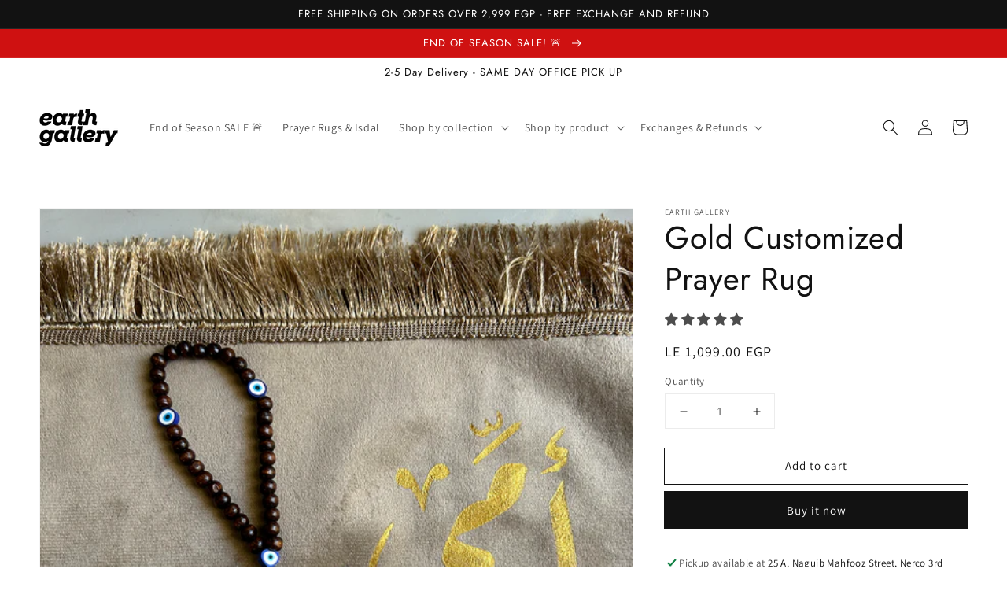

--- FILE ---
content_type: text/javascript
request_url: https://cdn.shopify.com/extensions/019b8db2-026d-7edb-8680-9bfb465f1e30/bis-115/assets/bis-alert-engine.js
body_size: 11664
content:
(async function () {
    const bis_app_widget_load = {
        querySelectorEngine: function (query) {
            return document.querySelector(query);
        },
        querySelectorAllEngine: function (query) {
            return document.querySelectorAll(query);
        },
        init: async function () {
            ___this = this, app_customre_id = (__st && __st?.cid || ''), app_store_id = '', shopMeta = {};
            bis_custom_icon = typeof customBisIcon != 'undefined' && customBisIcon != '' ? customBisIcon : '<svg viewBox="0 0 20 20" xmlns="http://www.w3.org/2000/svg"><path d="M10 0a1 1 0 011 1v2.032l-.001.021-.002.03A6.002 6.002 0 0116 9c0 3.093.625 4.312 1.599 6.21l.034.068c.17.33-.07.722-.442.722H2.809a.496.496 0 01-.442-.722l.034-.068C3.375 13.312 4 12.093 4 9a6.002 6.002 0 015.003-5.918l-.002-.04A.835.835 0 019 3V1a1 1 0 011-1zM12 18a2 2 0 01-4 0h4z" fill="currentColor" /></svg>';
            shopifyShopId = typeof ShopifyAnalytics != 'undefined' && ShopifyAnalytics && ShopifyAnalytics?.lib?.config?.Trekkie?.defaultAttributes?.shopId || JSON.parse(___this.querySelectorEngine('#shopify-features')?.outerText)?.shopId || JSON.parse(document.querySelector('#bisae_shop_id')?.outerText);
            shopify_store_id = '';
            optOptionShow = false;
            shopify_local_lang = 'en';
            hide_on_specific_ids = [];
            show_on_specific_ids = [];
            const initRes = await ___this.__initalize();
            app_base_url = 'https://bis.scriptengine.net/api/';
            if (typeof initRes === 'string' && document.querySelectorAll('.bis-collection-button').length <= 0 && showOnQuickView == 'false') {
                return;
            } else {
                ___this.__importStyles();
            }
            ({ MAX_SEARCH_TIMES, times } = initRes);
            const btnAndPopupData = ___this.__initBtnAndPopupData();
            ({
                lunch_point_type,
                lunch_button_json,
                collection_button_json,
                general_settings_json,
                popup_json,
                buttonStyleUrl,
                popupStyleUrl,
                integrationUrl,
                floatBtnPosition,
                buttonData,
                generalData,
                formAction,
                iti,
                popupData,
                inlineBtnHeight,
                btnRadius,
                btnFontSize,
                btnFontWeight,
                insertEl,
                insertType,
                selectedType,
                selBtnStatus,
                btnStyleSwitch,
                popupStyleSwitch,
            } = btnAndPopupData);

            const elements = ___this.__initElement();
            ({
                inlineBtnElement,
                floatBtnElement,
                emailFrameElement,
                inlineEmailDiv,
                floatEmailDiv,
                invalidTip,
                variantSelector,
                closeBox,
                submitBtn,
                emailInput,
                nameInput,
                smsInput,
                mailingCheckbox,
                soldOutBtn,
                exactForm, trueForms
            } = elements);

            if ((Shopify.designMode == true && __st.p == 'product') || (typeof ShopifyAnalytics != 'undefined' && (ShopifyAnalytics?.meta?.page?.pageType || '') == 'product')) {
                const productInfo = ___this.__initProductInfo();
                ({
                    currentVariant,
                    available,
                    selectVariantId,
                    productTitle,
                    currentVariantOption,
                    addOptionsStatus,
                    initUrl,
                    listenVariantFlag,
                    variantData,
                    unVariantOptions,
                    hasAvailableV
                } = productInfo);
                debug && console.log('Init data finished')
                await ___this.__searchParentEl().then(async (res) => {
                    debug && console.log('SearchParentEl finished')
                    const { code } = res;
                    if (code === 501) {
                        console.log('Search Node Failed');
                        ___this.__handleSearchNodeFailed().then(async (searchRes) => {
                            if (searchRes.code === 200) {
                                ___this.__handleBasicData();
                                ___this.__getAllStyle();
                            }
                        });
                        return;
                    }
                    if (code === 200) {
                        debug && console.log('SearchParentEl success')
                        await ___this.__handleBasicData();
                        await ___this.__getAllStyle();
                    }
                });
            }
            if ((document.querySelectorAll('.bis-collection-button').length && __st.p != 'product') || (document.querySelectorAll('.bis-collection-button').length <= 0 && (Shopify.designMode == true && __st.p != 'product') || (typeof ShopifyAnalytics != 'undefined' && (ShopifyAnalytics?.meta?.page?.pageType || '') != 'product') && showOnQuickView == 'true')) {
                await ___this.__getAllStyle();
            }
        },
        __initProductInfo: function () {
            const variantData = JSON.parse(___this.querySelectorEngine('#bisae_product_variants')?.textContent);
            const hasAvailableV = variantData.some(v => v.available === false);
            const currentVariant = JSON.parse(___this.querySelectorEngine('#bisae_product_selected_or_first_available_variant')?.textContent);
            return {
                variantData,
                currentVariant,
                available: currentVariant.available,
                selectVariantId: currentVariant.id,
                hasAvailableV,
                productTitle: '',
                unVariantOptions: [],
                currentVariantOption: null,
                addOptionsStatus: 0,
                initUrl: document.URL,
                listenVariantFlag: true
            };
        },
        __initBtnAndPopupData: function () {
            return {
                is_enable_app: 0,
                lunch_point_type: 1,
                lunch_button_json: {
                    fromTop: '0',
                    en: { buttonTest: '' },
                    buttonBgColor: '',
                    buttonTestColor: '',
                    buttonBorderRedius: '',
                    hoverButtonBgColor: '',
                    hoverButtonTestColor: ''
                },
                collection_button_json: {
                    en: { buttonTest: '' },
                    buttonBgColor: '',
                    buttonTestColor: '',
                    buttonBorderRedius: '',
                    hoverButtonBgColor: '',
                    hoverButtonTestColor: ''
                },
                popup_json: {
                    buttonBgColor: '',
                    buttonTestColor: '',
                    hoverButtonBgColor: '',
                    hoverButtonTestColor: '',
                    popupTamplateOption: '',
                    notificationPopupPlaceMent: "6",
                    notificationPopupDurationTime: 3,
                    optInStatus: 0,
                    en: {
                        buttonText: '',
                        footerText: '',
                        smsTabText: '',
                        emailTabText: '',
                        successHeader: '',
                        subscribedText: '',
                        successContent: '',
                        popupHeaderText: 'EMAIL ME WHEN AVAILABLE',
                        placeholderForEmail: '',
                        placeholderForPhone: '',
                        contactInfoValidationText: '',
                        placeHolderForCustomerName: ''
                    }
                },
                general_settings_json: {
                    appendType: '',
                    displayForAll: '',
                    elementSelecter: '',
                    inlineButtonOrFormPosition: '',

                },
                insertType: '',
                insertEl: null,
                selectedType: {},
                iti: null,
                selBtnStatus: 0,
                btnStyleSwitch: 0,
                popupStyleSwitch: 0,
                inteStatus: 1,
                formAction: 'https://' + document.domain + Shopify.routes.root + 'cart/add'
            };
        },
        __initElement: function () {
            return {
                inlineBtnElement: null,
                floatBtnElement: null,
                emailFrameElement: null,
                inlineEmailDiv: null,
                floatEmailDiv: null,
                invalidTip: null,
                variantSelector: null,
                closeBox: null,
                submitBtn: null,
                soldOutBtn: null,
                emailInput: null,
                nameInput: null,
                smsInput: null,
                mailingCheckbox: null,
                trueForms: [],
                exactForm: null
            };
        },
        __getBtnStyle: function (btn) {
            if (btn.tagName == 'DIV') {
                btn = btn.querySelector('button');
            }
            if (!btn) {
                return;
            }
            const btnStyle = window.getComputedStyle(btn, null);
            if (btnStyle.width == 'auto' || !btnStyle.width) {
                inlineBtnWidth = '';
            } else {
                inlineBtnWidth = btnStyle.width;
            }
            if (btnStyle.height == 'auto' || !btnStyle.height) {
                inlineBtnHeight = '';
            } else {
                inlineBtnHeight = btnStyle.height;
            }
            btnRadius = btnStyle.borderRadius;
            btnFontSize = btnStyle.fontSize;
            btnFontWeight = btnStyle.fontWeight;
        },
        __getSoldOutBtn: function (trueForm) {

            const btnArr = trueForm.querySelectorAll('button');
            const iptArr = [...trueForm.querySelectorAll("input[type='submit']"), ...trueForm.querySelectorAll("input[type='button']")];
            const allArr = [...btnArr, ...iptArr];
            if (allArr.length) {
                for (let i = 0; i < allArr.length; i++) {
                    if (allArr[i].type == 'submit' &&
                        allArr[i].name == 'add' ||
                        allArr[i].type == 'submit' &&
                        allArr[i].name == 'button') {
                        soldOutBtn = allArr[i];
                        break;
                    }
                }
                if (!soldOutBtn) {
                    for (let i = 0; i < allArr.length; i++) {
                        if (allArr[i].type == 'submit') {
                            soldOutBtn = allArr[i];
                            break;
                        }
                    }
                }
                if (!soldOutBtn) {
                    for (let i = 0; i < allArr.length; i++) {
                        if (allArr[i].disabled) {
                            soldOutBtn = allArr[i];
                            break;
                        }
                    }
                }
                if (!soldOutBtn) {
                    soldOutBtn = allArr[0];
                }
                soldOutBtn && ___this.__getBtnStyle(soldOutBtn);
            }
        },
        __searchParentEl: function () {
            return new Promise(resolve => {
                const forms = ___this.querySelectorAllEngine('form');
                for (let i = 0; i < forms.length; i++) {
                    if (forms[i].action == formAction) {
                        trueForms.push(forms[i]);
                    }
                }
                if (!trueForms.length) {
                    resolve({ code: 501, msg: 'Search el failed' });
                }

                if (trueForms.length == 1) {
                    exactForm = trueForms[0];
                    ___this.__getSoldOutBtn(trueForms[0]);
                } else {
                    for (let i = 0; i < trueForms.length; i++) {
                        if (soldOutBtn) {
                            break;
                        }
                        const formStyle = window.getComputedStyle(trueForms[i], null);

                        if (formStyle.visibility != 'visible' ||
                            formStyle.display == 'none' ||
                            formStyle.height == '0px' ||
                            formStyle.height == '0' ||
                            formStyle.width == '0px' ||
                            formStyle.width == '0' ||
                            formStyle.height == 'auto') {
                            continue;
                        }
                        exactForm = trueForms[i];
                        ___this.__getSoldOutBtn(trueForms[i]);
                        if (soldOutBtn) {
                            const parent = soldOutBtn.parentElement;
                            const parentStyle = window.getComputedStyle(parent, null);
                            if (parentStyle.visibility == 'visible' &&
                                parentStyle.display != 'none' &&
                                parentStyle.height != 0 &&
                                parentStyle.width != 0) {
                                break;
                            }
                        }
                        const payment_button_class = '.shopify-payment-button';
                        soldOutBtn = trueForms[i].querySelector(payment_button_class);
                        if (soldOutBtn) {
                            break;
                        } else {
                            const iptSubArr = trueForms[i].querySelectorAll("input[type='submit']");
                            if (iptSubArr.length != 0) {
                                soldOutBtn = iptSubArr[0];
                                break;
                            }
                            const btnArr = trueForms[i].querySelectorAll('button');
                            for (let j = 0; j < btnArr.length; j++) {
                                if (btnArr[j].type == 'submit') {
                                    soldOutBtn = btnArr[j];
                                    break;
                                }
                            }
                        }
                    }
                }
                if (soldOutBtn || exactForm) {
                    const params = { code: 200, msg: 'success' };
                    if (soldOutBtn) {
                        insertType = 'afterend';
                        insertEl = soldOutBtn;
                    } else {
                        insertType = 'beforeend';
                        insertEl = exactForm;
                    }
                    resolve(params);
                } else if (times >= MAX_SEARCH_TIMES) {
                    resolve({ code: 501, msg: 'Search el failed' });
                } else {
                    times++;
                    setTimeout(() => {
                        ___this.__searchParentEl().then(res => resolve(res));
                    }, 50);
                }
            });
        },
        __getParentWithoutForm: function () {
            const btnElements = ___this.querySelectorAllEngine('.action-button, [class*=add-to-cart], [class*=add_to_cart], [id*=add_to_card], [id*=add-to-card], [data-add-to-cart], .sold-out, #out-of-stock-gl');
            if (btnElements.length) {
                for (let i = 0; i < btnElements.length; i++) {
                    const width = Number(window.getComputedStyle(btnElements[i], null).width.split('px')[0]);
                    if (!isNaN(width) && width > 64) {
                        return { type: 'afterend', ele: btnElements[i] };
                    }
                }
            }
            const parents = ___this.querySelectorAllEngine('.action-button, .tt-swatches-container.tt-swatches-container-js');
            if (parents.length) {
                for (let i = 0; i < parents.length; i++) {
                    const style = window.getComputedStyle(parents[i], null);
                    if (style.visibility != 'visible' ||
                        style.display == 'none' ||
                        style.height == '0px' ||
                        style.height == '0' ||
                        style.width == '0px' ||
                        style.width == '0' ||
                        style.height == 'auto') {
                        continue;
                    }
                    return { type: 'beforeend', ele: parents[i] };
                }
            }
            return { type: '' };
        },
        __setInlineBtnWhenErr: function () {
            debugger;
            const res = ___this.__getParentWithoutForm();
            res.type && res.ele.insertAdjacentHTML(res.type, el);
            ___this.__getBISEle();
        },
        __handleSearchNodeFailed: function () {
            return new Promise(resolve => {
                if (general_settings_json.inlineButtonOrFormPosition != '1') {
                    const newParentData = ___this.__getParentWithoutForm();
                    if (!newParentData.type) {
                        resolve({ code: 404 });
                    } else {
                        resolve({ code: 200 });
                    }
                } else {
                    resolve({ code: 200 });
                }
            })
        },
        __changeButtonPos: function () {
            debug && console.log('changeButtonPos')
            const { inlineButtonOrFormPosition, elementSelecter, appendType } = general_settings_json;
            if (inlineButtonOrFormPosition == '1') {
                insertEl = ___this.querySelectorEngine(elementSelecter) || soldOutBtn;
                insertType = appendType || 'afterend';
            }
        },
        __handleBasicData: function () {

            debug && console.log('Handle Basic Data')
            if (soldOutBtn) {
                const parentStyle = window.getComputedStyle(soldOutBtn.parentElement, null);
                if (parentStyle.display == 'flex' && parentStyle.flexDirection == 'row' && parentStyle.flexWrap == 'nowrap') {
                    soldOutBtn.parentElement.style.flexWrap = 'wrap';
                }
            }
            const productName = ___this.querySelectorEngine('#bisae_product_variants').dataset.productName;
            if (productName != '' && productName != 'null' && productName != null) {
                productTitle = productName;
            } else {
                const variant1 = variantData[0];
                if (!variant1.public_title) {
                    productTitle = variant1.name;
                } else {
                    if ((variant1.public_title.length - 3) > 0) {
                        productTitle = variant1.name.substr(0, variant1.name.length - variant1.public_title.length - 3);
                    } else {
                        productTitle = variant1.name;
                    }
                }
            }
        },
        __getAllStyle: function () {
            debug && console.log('Get All Style')
            ___this.__getAppData();
        },
        __renderBtnAndPopup: function () {
            debug && console.log('renderBtnAndPopup', popup_json)
            const { toggler, ipt, mailingList } = ___this.__renderSpecificPopup();
            const mountWindowElement = `<div id="email-me-frame" class="popup_senf">
                                          <div class="popup_senfinr">
                                            <div class="popup_senfinrbox_wrapp">
                                              <div class="popup_senfinrbox">
                                                <div class="popup_senf_header">
                                                  <h3 class="popup_senf_h_title">${popup_json[shopify_local_lang].popupHeaderText ?? 'Email me when available'}</h3>
                                                  <a href="javascript:void(0)" class="popup_senfclose close-box">
                                                    <svg xmlns="http://www.w3.org/2000/svg" width="16" height="16" fill="currentColor" class="bi bi-x-lg" viewBox="0 0 16 16"><path d="M2.146 2.854a.5.5 0 1 1 .708-.708L8 7.293l5.146-5.147a.5.5 0 0 1 .708.708L8.707 8l5.147 5.146a.5.5 0 0 1-.708.708L8 8.707l-5.146 5.147a.5.5 0 0 1-.708-.708L7.293 8z"/> </svg>
                                                  </a>
                                                </div>
                                                <div class="popup_senf_form">
                                                  <h5 id="bis-product-name"></h5>
                                                  <form>
                                                    <select class="selected-unavailable-variant" name="buyer_selected_variant"></select>
                                                    ${toggler}
                                                     <div>
                                                        <input class="buyer-name" type="text" value="${(JSON.parse(document.querySelector('#bisae-customer-records')?.textContent ?? null)?.name ?? '')}" name="buyer_name" placeholder="${popup_json[shopify_local_lang].placeHolderForCustomerName}"/>
                                                     </div>
                                                    ${ipt}
                                                    <div class="frame-submit">
                                                      <button type="button" class="email-me-button email-me-submitButton" value="${popup_json[shopify_local_lang].buttonText}">${popup_json[shopify_local_lang].buttonText}</button>
                                                    </div>
                                                    <div class="notify_terms">
                                                      <p class="lightntify">${popup_json[shopify_local_lang].footerText}</p>
                                                    </div>
                                                  </form>
                                                </div>
                                              </div>
                                            </div>
                                          </div>
                                        </div>`;
            document.body.insertAdjacentHTML('beforeend', mountWindowElement);
            if ((Shopify.designMode == true && __st.p == 'product') || (typeof ShopifyAnalytics != 'undefined' && (ShopifyAnalytics?.meta?.page?.pageType || '') == 'product')) {
                ___this.__changeButtonPos();
                ___this.__renderButton().then(res => {
                    debug && console.log('renderButton success')
                    if (res.code === 200) {
                        ___this.__listenVariantChange();
                        ___this.__getBISEle();
                        ___this.__createEmailButton();
                        ___this.__initSms();

                    } else {
                        debug && console.log('Insert failed');
                    }
                });
            } else {
                ___this.__getBISEle();
                ___this.__initSms();

            }
        },
        __renderSpecificPopup: function () {
            let ipt = '', toggler = '', mailingList = '';
            let formtype = popup_json?.popupTamplateOption;
            if (optOptionShow && parseInt(popup_json.optInStatus) === 1) {
                mailingList = `<div class="join-mailing-container">
                                   <label for="join-mailing-list" class="join-mailing-listLabel">
                                   <input id="join-mailing-list" name="optInText" type="checkbox" checked/>
                                   ${popup_json[shopify_local_lang].optInText ?? ''}
                                   </label>
                                 </div>`;
            }
            if (parseInt(formtype) === 1) {
                ipt = `<div>
                        <input class="buyer-email" value="${(JSON.parse(document.querySelector('#bisae-customer-records')?.textContent ?? null)?.email ?? '')}" name="buyer_email" type="text" placeholder="${popup_json[shopify_local_lang]?.placeholderForEmail}">
                       </div>
                       ${mailingList || ''}
                       <div class="invalid-email-tips">${popup_json[shopify_local_lang]?.contactInfoValidationText}</div>`;
            } else if (parseInt(formtype) === 2) {
                ipt = `<div class="buyer-phone-container">
                          <input type="text" name="buyer_phone" class="buyer-phone">
                        </div>
                        <div class="invalid-email-tips">${popup_json[shopify_local_lang]?.contactInfoValidationText}</div>`;
            } else if (parseInt(formtype) === 0) {
                ipt = `<div>
                          <input class="buyer-email" name="buyer_email" value="${(JSON.parse(document.querySelector('#bisae-customer-records')?.textContent ?? null)?.email ?? '')}" type="text" placeholder="${popup_json[shopify_local_lang]?.placeholderForEmail}">
                       </div>
                      <div class="buyer-phone-container">
                        <input type="text" class="buyer-phone" name="buyer_phone">
                      </div>
                      ${mailingList || ''}
                      <div class="invalid-email-tips">${popup_json[shopify_local_lang]?.contactInfoValidationText}</div>`;
                toggler = `<div class="radio_notify">
                              <div class="nfmsg_cls email-type">
                                <input type="radio" name="msgtype" id="email-type" checked>
                                <label for="email">${popup_json[shopify_local_lang].emailTabText ?? 'EMAIL'}</label>
                              </div>
                              <div class="nfmsg_cls sms-type">
                                <input type="radio" name="msgtype" id="sms-type">
                                <label for="msg">${popup_json[shopify_local_lang].smsTabText ?? 'SMS'}</label>
                              </div>
                            </div>`;
            }

            return {
                ipt,
                toggler,
                mailingList
            };
        },

        __renderButton: function () {
            debug && console.log("__renderButton");
            return new Promise(resolve => {
                const { fromTop, buttonBorderRedius, buttonBgColor, buttonTestColor } = lunch_button_json;
                let float_status = (lunch_point_type === 2 || lunch_point_type === 3);
                let flag = 0;

                const mountInlineBtn = `<div id="product-restore-email" style="margin-top:${fromTop}px">
                                          <div class="email-me-button email-me-inlineButton" style="text-align:center; color: ${buttonTestColor} ; background-color: ${buttonBgColor} ; height:${inlineBtnHeight} ; border-radius: ${(buttonBorderRedius ?? btnRadius) || '2px'} ; font-size: ${btnFontSize || '14px'} ; font-weight: ${btnFontWeight || 'inherit'};">
                                            <span class="bis-btn-icon">${bis_custom_icon}</span>
                                            <span class="bis-btn-text">${lunch_button_json[shopify_local_lang]?.buttonTest}</span>
                                          </div>
                                        </div>`;
                try {
                    debug && console.log('insert', insertEl, insertType);
                    if (lunch_point_type === 0) {
                        console.log("insert Form");
                    } else {
                        if (document.querySelectorAll('.bis-product-button:empty').length) {
                            if ((Shopify.designMode == true && __st.p == 'product') || (typeof ShopifyAnalytics != 'undefined' && (ShopifyAnalytics?.meta?.page?.pageType || '') == 'product')) {
                                document.querySelector('.bis-product-button').innerHTML = mountInlineBtn;
                            } else {
                                ___this.__productPageQuickViewWidget();
                            }
                        } else {
                            insertEl.insertAdjacentHTML(insertType, mountInlineBtn);
                        }
                    }
                    flag++;
                } catch (err) {
                    ___this.__setInlineBtnWhenErr(mountInlineBtn);
                    flag++;
                }

                if (float_status) {
                    const mountFloatBtn = `<div id="product-restore-email-float" class="float-btn-${lunch_point_type === 2 ? 'right' : 'left'}">
                                                <div class="email-me-button email-me-floatButton" style="text-align:center; display:none; color: ${buttonTestColor} ; background-color:  ${buttonBgColor} ; border-radius: ${(buttonBorderRedius ?? btnRadius) || '2px'} ; font-size: ${btnFontSize || '14px'} ; font-weight: ${btnFontWeight || 'inherit'};">
                                                  <span class="bis-btn-icon">${bis_custom_icon}</span>
                                                  <span class="bis-btn-text">${lunch_button_json[shopify_local_lang]?.buttonTest}</span>
                                                </div>
                                            </div>`;
                    document.body.insertAdjacentHTML('afterbegin', mountFloatBtn);
                    flag++;
                }

                if (flag > 0) {
                    resolve({ code: 200, msg: 'Success!' });
                } else {
                    resolve({ code: 404, msg: 'Insert failed' });
                }
            });
        },

        __getAppData: function () {
            if (btnStyleSwitch) {
                return new Promise(resolve => {
                    resolve({ code: 200 })
                })
            };
            debug && console.log('Get Button Style')
            const url = app_base_url + 'apps-config';
            return ___this.__request(url, { shopify_id: shopifyShopId, locale: Shopify.locale }).then(res => {
                const { status, data } = res;

                if (status === true && data) {
                    shopify_store_id = data.id;
                    shopify_local_lang = data.is_enable_multi_language === 1 ? Shopify.locale : 'en';
                    hide_on_specific_ids = (data?.hide_on_specific_ids?.split(',') || []);
                    show_on_specific_ids = (data?.show_on_specific_ids?.split(',') || []);

                    data.lunch_button_json = JSON.parse(data.lunch_button_json);
                    data.collection_button_json = JSON.parse(data.collection_button_json);
                    data.general_settings_json = JSON.parse(data.general_settings_json);
                    data.popup_json = JSON.parse(data.popup_json);
                    btnStyleSwitch = 1;
                    Object.keys(data.lunch_button_json).forEach(key => {
                        lunch_button_json[key] = data.lunch_button_json[key];
                    });
                    Object.keys(data.collection_button_json).forEach(key => {
                        collection_button_json[key] = data.collection_button_json[key];
                    });
                    Object.keys(data.general_settings_json).forEach(key => {
                        general_settings_json[key] = data.general_settings_json[key];
                    });
                    Object.keys(data.popup_json).forEach(key => {
                        popup_json[key] = data.popup_json[key];
                    });
                    lunch_point_type = data.lunch_point_type;
                    optOptionShow = (data.enable_shopify_contact == 1 || data.enable_omnisend == 1 || data.enable_klaviyo == 1) ? true : false;
                    if ((show_on_specific_ids.length <= 0 || (show_on_specific_ids.length > 0 && show_on_specific_ids.includes(___this.querySelectorEngine('#bisae_product_variants').dataset.product_id))) && !hide_on_specific_ids.includes(___this.querySelectorEngine('#bisae_product_variants').dataset.product_id) && ___this.querySelectorEngine('#bisae_product_variants').dataset.hide === 'false') {
                        ___this.__renderSettingStyles();
                        ___this.__changeButtonPos();
                        ___this.__renderBtnAndPopup();
                        if (document.querySelectorAll('.bis-collection-button').length) {
                            ___this.__getCollectionsWidget();
                            setInterval(() => {
                                ___this.__getCollectionsWidget();
                            }, 500);
                        } else {
                            setInterval(() => {
                                ___this.__getCollectionsWidget();
                            }, 500);
                        }
                        setInterval(() => {
                            ___this.__productPageQuickViewWidget();
                        }, 500);
                    } else {
                        if (document.querySelectorAll('.bis-collection-button').length) {
                            ___this.__getCollectionsWidget();
                            setInterval(() => {
                                ___this.__getCollectionsWidget();
                            }, 500);
                        }
                        setInterval(() => {
                            ___this.__productPageQuickViewWidget();
                        }, 500);
                    }
                }
            });
        },
        __renderSettingStyles: function () {

            debug && console.log('renderSettingStyles');

            const { buttonBorderRedius, hoverButtonTestColor, hoverButtonBgColor } = lunch_button_json;

            let btn_hover_animation = 1;
            let generalStyles = `
                .email-me-button {
                    font-size: ${btnFontSize || '14px'} !important;
                    font-weight: ${btnFontWeight || 'inherit'} !important;
                    border-radius: ${(buttonBorderRedius ?? btnRadius) || '2'}px !important;
                }
                .email-me-inlineButton:hover {
                    color: ${hoverButtonTestColor} !important;
                    background-color: ${hoverButtonBgColor} !important;
                }
                .email-me-submitButton{
                    color: ${popup_json.buttonTestColor} !important;
                    background-color: ${popup_json.buttonBgColor} !important;
                }
                .email-me-submitButton:hover {
                    color: ${popup_json.hoverButtonTestColor} !important;
                    background-color: ${popup_json.hoverButtonBgColor} !important;
                }`;

            if (btn_hover_animation) {
                generalStyles += `
                    .email-me-inlineButton::after,
                    .email-me-inlineButton::before {
                        content:'';
                        color: ${hoverButtonTestColor};
                        text-align: center;
                        border-radius: ${(buttonBorderRedius ?? btnRadius) || '2'}px;
                        width: 0;
                        height: 100%;
                        background-color: ${hoverButtonBgColor} !important;
                        position: absolute;
                        left:0;
                        transition: all ease-in-out .35s;
                        top:0;
                        z-index: -2;
                    }
                    .email-me-submitButton::after,
                    .email-me-submitButton::before {
                        content:'';
                        color: ${popup_json.hoverButtonTestColor};
                        text-align: center;
                        border-radius: ${(buttonBorderRedius ?? btnRadius) || '2'}px;
                        width: 0;
                        height: 100%;
                        background-color: ${popup_json.hoverButtonBgColor} !important;
                        position: absolute;
                        left:0;
                        transition: all ease-in-out .35s;
                        top:0;
                        z-index: -2;
                    }
                    .email-me-inlineButton::before {
                        z-index: -1;
                        background-color: ${hoverButtonBgColor};
                    }
                    .email-me-inlineButton:hover,.email-me-submitButton:hover {
                        z-index: 1;
                    }
                    .email-me-submitButton::before {
                        z-index: -1;
                        background-color: ${popup_json.hoverButtonBgColor};
                    }
                    
                    .email-me-submitButton:hover::before,
                    .email-me-submitButton:hover::after,
                    .email-me-inlineButton:hover::before,
                    .email-me-inlineButton:hover::after
                    {
                        width: 100%;
                    }
                    `;
            }

            const styles = `<style>${generalStyles}</style>`;
            document.head.insertAdjacentHTML('beforeend', styles);
        },
        __getBISEle: function () {
            switch (parseInt(popup_json?.popupTamplateOption)) {
                case 1:
                    emailInput = ___this.querySelectorEngine('.buyer-email');
                    break;
                case 2:
                    smsInput = ___this.querySelectorEngine('.buyer-phone');
                    break;
                case 0:
                    emailInput = ___this.querySelectorEngine('.buyer-email');
                    smsInput = ___this.querySelectorEngine('.buyer-phone');
                    break;
            }
            nameInput = ___this.querySelectorEngine('.popup_senf_form .buyer-name');
            invalidTip = ___this.querySelectorEngine('.invalid-email-tips');
            emailFrameElement = ___this.querySelectorEngine('#email-me-frame');
            closeBox = ___this.querySelectorEngine('#email-me-frame .close-box');
            submitBtn = ___this.querySelectorEngine('.frame-submit .email-me-button');
            variantSelector = ___this.querySelectorEngine('.selected-unavailable-variant');
            inlineEmailDiv = ___this.querySelectorEngine('#product-restore-email');
            floatEmailDiv = ___this.querySelectorEngine('#product-restore-email-float');
            inlineBtnElement = ___this.querySelectorEngine('.email-me-inlineButton');
            floatBtnElement = ___this.querySelectorEngine('.email-me-floatButton');
            mailingCheckbox = ___this.querySelectorEngine('#join-mailing-list') || {};
            ___this.__handleEleEvent();
        },
        __handleEleEvent: function () {

            switch (parseInt(popup_json?.popupTamplateOption)) {
                case 0:
                    emailInput.addEventListener('blur', ___this.__verifyEmail);
                    break;
                case 2:
                    break;
                case 1:
                    emailInput.addEventListener('blur', ___this.__verifyEmail);
                    break;
            }
            submitBtn.addEventListener('click', ___this.__subEmailForm);
            // submitBtn.addEventListener('click', ___this.__debounce(500, ___this.__subEmailForm));
            closeBox.addEventListener('click', function (event) {
                event.preventDefault(); event.stopPropagation();
                emailFrameElement.style.display = 'none';
                if (variantSelector.style.display !== 'none') {
                    currentVariantOption && currentVariantOption?.removeAttribute('selected');
                }
            });
            if ((Shopify.designMode == true && __st.p == 'product') || (typeof ShopifyAnalytics != 'undefined' && (ShopifyAnalytics?.meta?.page?.pageType || '') == 'product')) {
                ___this.__mountedUnVariantOptions();
                ___this.__initInlineAndFloatBtn();
            }
        },
        __mountedUnVariantOptions: function () {
            let optionIndex = 0;
            for (let i = 0; i < variantData.length; i++) {
                if (!variantData[i].available) {
                    if (variantData[i]['title'] === 'Default Title') {
                        variantSelector.style.display = 'none';
                    }
                    unVariantOptions[optionIndex] = ___this.__createElement({
                        tag: 'option',
                        attributes: { 'data-product_id': ___this.querySelectorEngine('#bisae_product_variants').dataset.product_id, 'value': variantData[i]['id'], 'textContent': variantData[i]['title'] }
                    });
                    optionIndex++;
                }
            }
        },
        __initInlineAndFloatBtn: function () {
            if (inlineBtnElement) {
                inlineBtnElement.addEventListener('click', function () {
                    document.querySelector('#bis-product-name').innerHTML = productTitle;
                    emailFrameElement.style.display = 'block';
                    variantSelector.dataset.productId = ___this.querySelectorEngine('#bisae_product_variants').dataset.product_id;
                    // const selected_unavailable_variant = emailFrameElement.querySelector('.selected-unavailable-variant');
                    for (let i = 0; i < unVariantOptions.length; i++) {
                        if (addOptionsStatus === 0) {
                            variantSelector.add(unVariantOptions[i]);
                        }
                        if (unVariantOptions[i].getAttribute('value') === selectVariantId.toString()) {
                            currentVariantOption = variantSelector.querySelectorAll('option')[i];
                            currentVariantOption.setAttribute('selected', 'selected');
                        }
                    }
                    addOptionsStatus = 1;
                });
            }

            if (floatBtnElement) {
                floatBtnElement.addEventListener('click', function () {
                    document.querySelector('#bis-product-name').innerHTML = productTitle;
                    emailFrameElement.style.display = 'block';
                    variantSelector.dataset.productId = ___this.querySelectorEngine('#bisae_product_variants').dataset.product_id;

                    // const selected_unavailable_variant = emailFrameElement.querySelector('.selected-unavailable-variant');
                    for (let i = 0; i < unVariantOptions.length; i++) {
                        if (addOptionsStatus === 0) {
                            variantSelector.add(unVariantOptions[i]);
                        }
                        if (unVariantOptions[i].getAttribute('value') === selectVariantId.toString()) {
                            currentVariantOption = variantSelector.querySelectorAll('option')[i];
                            currentVariantOption.setAttribute('selected', 'selected');
                        }
                    }
                    addOptionsStatus = 1;
                });
            }
        },
        __listenVariantChange: function () {
            const url = document.URL;
            ___this.__listenUrlStatus();
            if (url.indexOf('variant=') === -1) {
                ___this.__checkVariantChange();
            }
        },
        __checkVariantChange: function () {
            debug && console.log("__checkVariantChange");
            if (listenVariantFlag) {

                if (ShopifyAnalytics?.meta?.product?.variants.map(value => value.id)?.includes(parseInt(ShopifyAnalytics?.meta?.selectedVariantId))) {
                    const curVariantId = ShopifyAnalytics.meta.selectedVariantId;
                    ___this.__handleVariantChange(curVariantId);
                } else {
                    ShopifyAnalytics.meta.selectedVariantId = currentVariant.id
                    const curVariantId = ShopifyAnalytics.meta.selectedVariantId;
                    ___this.__handleVariantChange(curVariantId);
                }

                if (document.URL.indexOf('variant=') === -1) {
                    setTimeout(___this.__checkVariantChange, 100);
                }
            }
        },
        __listenUrlStatus: function () {

            ___this.__overwritePushstate();
            window.addEventListener('locationchange', () => {
                const currentUrl = document.URL;
                if (currentUrl !== initUrl) {
                    const currentUrl = document.URL;
                    const url = new URL(currentUrl);
                    const vid = url.searchParams.get('variant');
                    debug && console.log('vid', vid);
                    initUrl = currentUrl;
                    vid && ___this.__handleVariantChange(vid);
                    listenVariantFlag = false;
                }
            });
        },
        __handleVariantChange: function (vid) {

            if (!vid) return;
            if (String(selectVariantId) !== String(vid) && Object.entries(variantData.find(o => o.id == vid)).length > 0) {
                selectVariantId = vid;
                currentVariant = variantData.find(o => o.id == vid);
                available = currentVariant.available;
                if (!available && !btnStyleSwitch || !popupStyleSwitch) {
                    ___this.__getAllStyle();
                }
                if (!available && !selBtnStatus) {
                    ___this.__createEmailButton();
                }
                if (selBtnStatus === 1) {
                    debug && console.log('initEmailToMeEle');
                    debug && console.log(currentVariant);
                    ___this.__initEmailToMeElement();
                }
            }
        },
        __createEmailButton: function () {

            debug && console.log('createEmailButton')
            if (selBtnStatus === 0) {
                selBtnStatus = 1;
                ___this.__initEmailToMeElement();
            }
        },
        __initEmailToMeElement: function () {
            if (general_settings_json.displayForAll == '1' && hasAvailableV) {
                if (inlineBtnElement) {
                    inlineBtnElement.style.display = 'flex';
                    inlineEmailDiv.style.display = 'flex';
                }
                if (floatBtnElement) {
                    floatBtnElement.style.display = 'flex';
                    floatEmailDiv.style.display = 'flex';
                }
                return;
            }
            if (selBtnStatus === 1 && !available) {
                if (inlineBtnElement) {
                    inlineBtnElement.style.display = 'flex';
                    inlineEmailDiv.style.display = 'flex';
                }
                if (floatBtnElement) {
                    floatBtnElement.style.display = 'flex';
                    floatEmailDiv.style.display = 'flex';
                }
            } else {
                if (inlineBtnElement) {
                    inlineEmailDiv.style.display = 'none';
                }
                if (floatBtnElement) {
                    floatEmailDiv.style.display = 'none';
                }
            }
        },
        __verifyEmail: function () {
            const email = emailInput.value;
            const reg = new RegExp(
                /^[a-zA-Z0-9._%+-]+@[a-zA-Z0-9.-]+\.[a-zA-Z]{2,}$/
            );
            if (!reg.test(email)) {
                ___this.__toggleInvalidTip(true, { type: 'email', info: popup_json[shopify_local_lang]?.contactInfoValidationText });
            } else {
                invalidTip.style.visibility = 'hidden';
            }
        },

        __createElement: function ({ tag,
            appendTo,
            children = [],
            attributes = {},
            events = {} }) {

            const element = document.createElement(tag);
            Object.entries(attributes).forEach(([key, value]) => {
                element[key] = value;
            });

            Object.entries(events).forEach(([key, value]) => {
                element.addEventListener(key, value);
            });

            if (appendTo) {
                appendTo.appendChild(element);
            }
            children.forEach((child) => element.appendChild(child));
            return element;
        },
        __subEmailForm: function (e) {
            e.preventDefault();
            const { contactInfoValidationText } = popup_json[shopify_local_lang];
            let buyerName;
            if (nameInput) {
                buyerName = nameInput.value;
            }

            switch (selectedType.type) {
                case 'sms':
                    const sms = smsInput && smsInput.value || '';
                    if (!sms) {
                        ___this.__toggleInvalidTip(true, { type: 'sms', info: contactInfoValidationText });
                    } else {
                        if (iti.isValidNumber()) {
                            ___this.__toggleInvalidTip(false);
                            ___this.__subscribeSms({ buyerName });
                        } else {
                            ___this.__toggleInvalidTip(true, { type: 'sms', info: contactInfoValidationText });
                        }
                    }
                    break;
                case 'email':
                    const email = emailInput.value;
                    if (!email) {
                        ___this.__toggleInvalidTip(true, { type: 'email', info: contactInfoValidationText });
                    } else {
                        const reg = new RegExp(/^[a-zA-Z0-9._%+-]+@[a-zA-Z0-9.-]+\.[a-zA-Z]{2,}$/);
                        if (reg.test(email)) {
                            ___this.__toggleInvalidTip(false);
                            ___this.__subscribeEmail({ buyerName });
                        } else {
                            ___this.__toggleInvalidTip(true, { type: 'email', info: contactInfoValidationText });
                        }
                    }
                    break;
                default:
                    return;
            }
        },
        __toggleInvalidTip: function (show, data) {


            const style = window.getComputedStyle(invalidTip);
            const { type, info } = data || { type: selectedType.type, info: popup_json[shopify_local_lang]?.contactInfoValidationText };
            switch (type) {
                case 'sms':
                    if (style.visibility === 'hidden') {
                        invalidTip.style.visibility = 'visible';
                        invalidTip.innerHTML = info;
                    } else {
                        invalidTip.style.visibility = 'hidden';
                    }
                    break;
                case 'email':
                    if (style.visibility === 'hidden') {
                        invalidTip.style.visibility = 'visible';
                        invalidTip.innerHTML = info;
                    } else {
                        invalidTip.style.visibility = 'hidden';
                    }
                    break;
                default:
                    invalidTip.style.visibility = 'hidden';
                    break;
            }
            debug && console.log(invalidTip);
            if (show) {
                invalidTip.style.visibility = 'visible';
            } else if (show === false) {
                invalidTip.style.visibility = 'hidden';
            }
        },
        __subscribeSms: function (data) {
            const params = {
                shopify_id: shopifyShopId,
                shopify_store_id: shopify_store_id,
                variant_id: variantSelector.value,
                product_id: ___this.querySelectorEngine('#bisae_product_variants').dataset.product_id,
                receiver_number: ___this.__formatPhoneNumber(smsInput.value.trim()),
                region: iti.getSelectedCountryData().iso2.toUpperCase(),
                is_integration: Number(mailingCheckbox.checked || false),
                receiver_name: data.buyerName || 'customer',
                customer_id: 0,
                locale: shopify_local_lang,
                active_currency: Shopify?.currency?.active ?? '',

            };
            const url = app_base_url + 'subscribe';
            submitBtn.parentElement.className = 'frame-submit loading';
            ___this.__request(url, params).then(res => {
                const { code } = res;
                if (code === 200) {
                    emailFrameElement.style.display = 'none';
                    ___this.__notificationAlert();

                } else if (code === 108 || code === 107) {
                    invalidTip.style.visibility = 'visible';
                    invalidTip.innerHTML = popup_json[shopify_local_lang]?.subscribedText;

                } else if (code === 109) {
                    invalidTip.style.visibility = 'visible';
                    invalidTip.innerHTML = popup_json[shopify_local_lang]?.contactInfoValidationText;
                } else if (code === 102) {
                }
            }).finally(() => {
                submitBtn.parentElement.className = 'frame-submit';
            });
        },
        __subscribeEmail: function (data) {
            const params = {
                shopify_id: shopifyShopId,
                shopify_store_id: shopify_store_id,
                product_id: variantSelector.dataset.productId,
                variant_id: variantSelector.value,
                receiver_email: document.getElementsByClassName('buyer-email')[0].value,
                receiver_name: data.buyerName || 'customer',
                is_integration: Number(mailingCheckbox.checked || false),
                customer_id: 0,
                locale: shopify_local_lang,
                active_currency: Shopify?.currency?.active ?? '',
            };
            const url = app_base_url + 'subscribe';
            submitBtn.parentElement.className = 'frame-submit loading';
            ___this.__request(url, params).then(res => {
                const { code } = res;
                if (code === 200) {
                    emailFrameElement.style.display = 'none';
                    ___this.__notificationAlert();

                } else if (code === 108 || code === 107) {
                    invalidTip.style.visibility = 'visible';
                    invalidTip.innerHTML = popup_json[shopify_local_lang]?.subscribedText;
                } else if (code === 109) {
                    invalidTip.style.visibility = 'visible';
                    invalidTip.innerHTML = popup_json[shopify_local_lang]?.contactInfoValidationText;
                } else if (code === 102) {
                }
            }).finally(() => {
                submitBtn.parentElement.className = 'frame-submit';
            });
        },
        __notificationAlert: function () {
            var popupAlertDiv = document.createElement('div')
            popupAlertDiv.className = 'bisn-popup';
            var uniqId = Math.floor(Math.random() * 101);
            popupAlertDiv.setAttribute('id', 'bisn-popup-' + uniqId);
            popupAlertDiv.setAttribute('data-position', ((popup_json.notificationPopupPlaceMent == '1') ? "top-left" : (popup_json.notificationPopupPlaceMent == '2') ? 'top-right' : (popup_json.notificationPopupPlaceMent == '3') ? 'bottom-left' : (popup_json.notificationPopupPlaceMent == '4') ? 'bottom-right' : (popup_json.notificationPopupPlaceMent == '5') ? 'left-center' : (popup_json.notificationPopupPlaceMent == '6') ? 'right-center' : (popup_json.notificationPopupPlaceMent == '7') ? 'top-center' : (popup_json.notificationPopupPlaceMent == '8') ? 'bottom-center' : ''));

            var alertHtml = `<button class="close-bisn" data-uniqId="${uniqId}"><svg xmlns="http://www.w3.org/2000/svg" version="1.1" xmlns:xlink="http://www.w3.org/1999/xlink" xmlns:svgjs="http://svgjs.com/svgjs" width="512" height="512" x="0" y="0" viewBox="0 0 512 512" style="enable-background:new 0 0 512 512" xml:space="preserve" class=""><g><g xmlns="http://www.w3.org/2000/svg" id="_02_User" data-name="02 User"><path d="m25 512a25 25 0 0 1 -17.68-42.68l462-462a25 25 0 0 1 35.36 35.36l-462 462a24.93 24.93 0 0 1 -17.68 7.32z" fill="#000000" data-original="#000000" class=""></path><path d="m487 512a24.93 24.93 0 0 1 -17.68-7.32l-462-462a25 25 0 0 1 35.36-35.36l462 462a25 25 0 0 1 -17.68 42.68z" fill="#000000" data-original="#000000" class=""></path></g></g></svg></button>
                              <div class="bisn-popupinner">
                                  <div class="bisn-p-right">
                                    <h3>${popup_json[shopify_local_lang]?.successHeader ?? ""}</h3>
                                    <div class="success-content">${popup_json[shopify_local_lang]?.successContent ?? ""}</div>
                                  </div>
                              </div>`;

            popupAlertDiv.innerHTML = alertHtml;
            document.body.appendChild(popupAlertDiv);
            var interval1 = setTimeout(function () {
                document.getElementById('bisn-popup-' + uniqId).style.transform = (popup_json.notificationPopupPlaceMent == '1' || popup_json.notificationPopupPlaceMent == '3') ? 'translateX(0%)' : (popup_json.notificationPopupPlaceMent == '5') ? 'translate(0%, -50%)' : (popup_json.notificationPopupPlaceMent == '6') ? 'translate(0%, -50%)' : (popup_json.notificationPopupPlaceMent == '2' || popup_json.notificationPopupPlaceMent == '4') ? 'translateX(0%)' : (popup_json.notificationPopupPlaceMent == '7') ? 'translate(-50%,0%)' : 'translate(-50%,0%)';
                interval2 = setTimeout(function () {
                    document.getElementById('bisn-popup-' + uniqId).style.transform = ((popup_json.notificationPopupPlaceMent == '1' || popup_json.notificationPopupPlaceMent == '3') ? 'translateX(-100%)' : (popup_json.notificationPopupPlaceMent == '2' || popup_json.notificationPopupPlaceMent == '4') ? 'translateX(100%)' : popup_json.notificationPopupPlaceMent == '5' ? 'translate(-100%,-50%)' : (popup_json.notificationPopupPlaceMent == '6') ? 'translate(100%, -50%)' : (popup_json.notificationPopupPlaceMent == '7') ? 'translate(-50%,-150%)' : (popup_json.notificationPopupPlaceMent == '8') ? 'translate(-50%,150%)' : '');
                    interval3 = setTimeout(function () {
                        document.getElementById('bisn-popup-' + uniqId).remove();
                    }, 100);
                }, (popup_json.notificationPopupDurationTime * 1000));
            }, 500);
            document.querySelectorAll('.close-bisn').forEach(function (element, index) {
                element.addEventListener('click', function () {
                    document.getElementById('bisn-popup-' + uniqId).style.transform = ((popup_json.notificationPopupPlaceMent == '1' || popup_json.notificationPopupPlaceMent == '3') ? 'translateX(-100%)' : (popup_json.notificationPopupPlaceMent == '2' || popup_json.notificationPopupPlaceMent == '4') ? 'translateX(100%)' : popup_json.notificationPopupPlaceMent == '5' ? 'translate(-100%,-50%)' : (popup_json.notificationPopupPlaceMent == '6') ? 'translate(100%, -50%)' : (popup_json.notificationPopupPlaceMent == '7') ? 'translate(-50%,-150%)' : (popup_json.notificationPopupPlaceMent == '8') ? 'translate(-50%,150%)' : '');
                    setTimeout(function () {
                        clearTimeout(interval1);
                        clearTimeout(interval2);
                        document.getElementById('bisn-popup-' + element.dataset.uniqid)?.remove();
                    }, 100);
                })
            });
        },
        __formatPhoneNumber: function (num) {
            const code = iti.getSelectedCountryData().dialCode;
            if (!num.startsWith(code)) {
                return (code + num);
            } else {
                return num;
            }
        },
        __initSms: function () {

            const emailInput = ___this.querySelectorEngine('.buyer-email');
            const phoneInput = ___this.querySelectorEngine('.buyer-phone');
            const phoneContainer = ___this.querySelectorEngine('.buyer-phone-container');
            const emailTypeBtn = ___this.querySelectorEngine('.email-type');
            const smsTypeBtn = ___this.querySelectorEngine('.sms-type');
            initPhoneInput().then(res => {
                if (res.code === 200 && (parseInt(popup_json?.popupTamplateOption) === 0)) {
                    selectedType = new Proxy({ type: 'email' }, {
                        set(target, key, newVal) {
                            debug && console.log(target, key, newVal);
                            target[key] = newVal;
                            toggleInput(newVal);
                            return true;
                        }
                    });
                    toggleInput(selectedType.type);
                    emailTypeBtn.addEventListener('click', () => {
                        selectedType.type = 'email';
                    });
                    smsTypeBtn.addEventListener('click', () => {
                        selectedType.type = 'sms';
                    });
                } else if (parseInt(popup_json?.popupTamplateOption) === 1) {
                    selectedType = new Proxy({ type: 'email' }, {
                        set(target, key, newVal) {
                            debug && console.log(target, key, newVal);
                            target[key] = newVal;
                            toggleInput(newVal);
                            return true;
                        }
                    });
                } else {
                    selectedType = new Proxy({ type: 'sms' }, {
                        set(target, key, newVal) {
                            debug && console.log(target, key, newVal);
                            target[key] = newVal;
                            toggleInput(newVal);
                            return true;
                        }
                    });
                }
            });

            function initPhoneInput() {
                return new Promise((resolve) => {
                    if (parseInt(popup_json?.popupTamplateOption) === 0 || parseInt(popup_json?.popupTamplateOption) === 2) {
                        const cssUrl = 'https://cdnjs.cloudflare.com/ajax/libs/intl-tel-input/17.0.5/css/intlTelInput.css';
                        ___this.__addScript(cssUrl).then(cssRes => {
                            if (cssRes.code === 200) {
                                const resetFlag = `<style>
                                                    .iti__flag {background-image: url("https://cdnjs.cloudflare.com/ajax/libs/intl-tel-input/17.0.16/img/flags.png");}
                                                    @media (-webkit-min-device-pixel-ratio: 2), (min-resolution: 192dpi) {
                                                    .iti__flag {background-image: url("https://cdnjs.cloudflare.com/ajax/libs/intl-tel-input/17.0.16/img/flags@2x.png");}
                                                    }
                                                    .iti.iti--allow-dropdown {
                                                        width: 100%;
                                                        display: flex;
                                                        margin-bottom: 10px;
                                                    }
                                                    .iti__country {
                                                      color: #777777;
                                                    }
                                                </style>`;
                                document.head.insertAdjacentHTML('beforeend', resetFlag);

                                ___this.__addScript('https://cdnjs.cloudflare.com/ajax/libs/intl-tel-input/17.0.16/js/intlTelInput.min.js', true).then(script => {
                                    script.onload = function () {
                                        iti = window.intlTelInput(phoneInput, {
                                            initialCountry: Shopify.country,
                                            utilsScript: 'https://cdnjs.cloudflare.com/ajax/libs/intl-tel-input/17.0.16/js/utils.min.js',
                                            autoPlaceholder: 'aggressive'
                                        });
                                        debug && console.log('Script Loaded');
                                        debug && console.log(phoneInput);
                                        phoneInput.addEventListener('input', e => {
                                            debug && console.log('getNumber', iti.getNumber());
                                            debug && console.log('getSelectedCountryData', iti.getSelectedCountryData());
                                            iti.isValidNumber() ? ___this.__toggleInvalidTip(false) : ___this.__toggleInvalidTip(true);
                                        });
                                        phoneInput.addEventListener('blur', e => {
                                            debug && console.log('wuhu');
                                            debug && console.log('isValidNumber', iti.isValidNumber());
                                            iti.isValidNumber() ? ___this.__toggleInvalidTip(false) : ___this.__toggleInvalidTip(true);
                                        });
                                    };
                                    document.body.appendChild(script);
                                    resolve({ code: 200 });
                                });
                            }
                        });
                    } else {
                        resolve({ code: 200 });
                    }
                });
            }

            function toggleInput(type) {
                invalidTip.style.visibility = 'hidden';

                switch (type) {
                    case 'sms':
                        ___this.querySelectorEngine('#sms-type').checked = true;;
                        emailInput.style.display = 'none';
                        phoneContainer.style.display = 'flex';
                        break;
                    case 'email':
                        ___this.querySelectorEngine('#email-type').checked = true;;
                        emailInput.style.display = 'block';
                        phoneContainer.style.display = 'none';
                        break;
                    default:
                        invalidTip.style.visibility = 'hidden';
                        break;
                }
            }
        },
        __addScript: function (url, returnWithScript = false) {

            return new Promise((resolve, reject) => {
                try {
                    const type = url.endsWith('.js') && 'js' || 'css';
                    if (type === 'js') {
                        const script = document.createElement('script');
                        script.setAttribute('type', 'text/javascript');
                        script.setAttribute('src', url);
                        if (returnWithScript) {
                            resolve(script);
                        }
                        document.head.appendChild(script);
                        resolve({ code: 200, data: script, type: 'script' });
                    } else if (type === 'css') {
                        const link = document.createElement('link');
                        link.setAttribute('rel', 'stylesheet');
                        link.setAttribute('href', url);
                        if (returnWithScript) {
                            resolve(link);
                        }
                        document.head.appendChild(link);
                        resolve({ code: 200, data: link, type: 'style' });
                    }
                } catch (err) {
                    reject({ code: 600, err });
                }
            });
        },
        __request: function (url, params, callback, method = 'POST') {
            return new Promise((resolve, reject) => {
                if (!url) {
                    resolve({ code: 999, data: '' });
                }
                try {
                    const finalParams = params || {};
                    if (params && !Object.keys(params).includes('shopify_id') || !params) {
                        finalParams.shopify_id = shopifyShopId;
                    }
                    const xmlHttp = new XMLHttpRequest();
                    xmlHttp.open(method, url, true);
                    xmlHttp.setRequestHeader("Accept", "application/json");
                    xmlHttp.setRequestHeader("Content-Type", "application/json");
                    xmlHttp.send(JSON.stringify(finalParams));
                    xmlHttp.onreadystatechange = function () {
                        if (xmlHttp.readyState == 4 && xmlHttp.status == 200 || xmlHttp.status == 304) {
                            const json = JSON.parse(this.responseText);
                            const { code, data } = json;
                            if (code === 200) {
                                if (callback) {
                                    callback(data);
                                }
                                resolve(json);
                            } else if (code !== 500) {
                                resolve(json);
                            }
                        }
                    };
                } catch (err) {
                    reject(err);
                }
            });
        },
        __importStyles: function () {
            const styles = `<style></style>`;
            document.head.insertAdjacentHTML('beforeend', styles);
        },
        __addStyle: function (style) {
            if (typeof style === 'string') {
                document.head.insertAdjacentHTML('beforeend', style);
            } else {
                document.head.appendChild(style);
            }
        },
        __getQueryString: function (name) {
            const reg = new RegExp('(^|&)' + name + '=([^&]*)(&|$)', 'i');
            const r = window.location.search.substr(1).match(reg);
            if (r != null) {
                return unescape(r[2]);
            }
            return null;
        },
        __changeStatus: function () {
            const emailCustomerId = ___this.__getQueryString('emailCustomerId');
            if (!emailCustomerId) {
                return;
            }
            const variantId = ___this.__getQueryString('variant');
            if (!variantId) {
                return;
            }
            const params = {
                id: emailCustomerId,
                shopify_id: shopifyShopId,
                variantId,
                locale: shopify_local_lang
            };
            const url = app_base_url + 'api/v1/email/changeEmailStatus';
            ___this.__request(url, params);
        },
        __overwritePushstate: function () {
            const oldPushState = history.pushState;
            history.pushState = function pushState() {
                const ret = oldPushState.apply(this, arguments);
                window.dispatchEvent(new Event('pushstate'));
                window.dispatchEvent(new Event('locationchange'));
                return ret;
            };

            const oldReplaceState = history.replaceState;
            history.replaceState = function replaceState() {
                const ret = oldReplaceState.apply(this, arguments);
                window.dispatchEvent(new Event('replacestate'));
                window.dispatchEvent(new Event('locationchange'));
                return ret;
            };

            window.addEventListener('popstate', () => {
                window.dispatchEvent(new Event('locationchange'));
            });
        },
        __initalize: async function () {
            const { ShopifyAnalytics } = window;
            if ((Shopify.designMode == true && __st.p !== 'product') || (typeof ShopifyAnalytics != 'undefined' && (ShopifyAnalytics?.meta?.page?.pageType || '') !== 'product')) {
                return 'Not in product page';
            }

            const app_base_url = 'https://bis.scriptengine.net/api/';
            const variantData = JSON.parse(___this.querySelectorEngine('#bisae_product_variants').textContent);
            const hasUnavailableV = variantData.some(v => v.available === false);
            if (!hasUnavailableV) {
                return 'All variants are in stock.'
            }
            if (
                ___this.querySelectorEngine('#product-restore-email-flag') ||
                ___this.querySelectorEngine('#product-restore-email-float') ||
                ___this.querySelectorEngine('#product-restore-email')) {
                return 'Already enabled';
            } else {
                const div = `<div id="product-restore-email-flag" style="display: none;"></div>`;
                document.body.insertAdjacentHTML('beforeend', div);
            }
            return {
                debug,
                MAX_SEARCH_TIMES: 50,
                times: 0,
                app_base_url
            };
        },
        __createSingleInstanceOfCSS: async function (assetURL, sectionSelector = "head") {
            ___this.__checkElement(sectionSelector).then((element) => {
                const instance = document.querySelector('link[href*="' + assetURL + '"]')
                if (instance === null) {
                    const cssLink = document.createElement("link");
                    cssLink.rel = "stylesheet";
                    cssLink.media = "screen";
                    cssLink.href = assetURL;
                    element[0].prepend(cssLink);
                }
            });
        },
        __checkElement: async function (selector) {
            let querySelector = null;
            while (querySelector === null) {
                await ___this._rafAsync();
                querySelector = document.querySelectorAll(selector);
            }
            return querySelector;
        },
        __rafAsync: function () {
            return new Promise(resolve => {
                requestAnimationFrame(resolve);
            });
        },
        __setCookie: function (key, value, days = 30) {
            var i = new Date;
            i.setTime(i.getTime() + (days * 24 * 60 * 60 * 1000));
            var l = "expires=" + i.toUTCString();
            document.cookie = key + "=" + value + ";" + l + ";path=/", "SCRIPTENGINEBACKINSTOCK_UUID" == key
        },
        __getCookie: function (key) {
            for (var e = key + "=", s = decodeURIComponent(document.cookie).split(";"), i = 0; i < s.length; i++) {
                for (var l = s[i];
                    " " == l.charAt(0);)
                    l = l.substring(1);
                if (0 == l.indexOf(e))
                    return l.substring(e.length, l.length)
            }
            return ""
        },
        __debounce: function (delay = 500, callback) {
            let timer;
            return function () {
                clearTimeout(timer);
                timer = null;
                timer = setTimeout(() => {
                    callback();
                }, delay);
            };
        },
        __getCollectionsWidget: function () {
            document.querySelectorAll('.bis-collection-button:empty').forEach(function (event) {
                if ((event?.dataset?.hide || 'false') === 'false' && (show_on_specific_ids.length <= 0 || (show_on_specific_ids.length > 0 && show_on_specific_ids.includes(event.dataset.product_id))) && !hide_on_specific_ids.includes(event.dataset.product_id)) {
                    if (!event.dataset.loadEvent) {
                        const { buttonBorderRedius, buttonBgColor, buttonTestColor } = collection_button_json;

                        var collVariantData = JSON.parse(document.querySelector('#bisae_product_variants_' + event.dataset.product_id).textContent);
                        var hasUnavailableCollV = collVariantData.some(v => v.available === false);
                        if (hasUnavailableCollV) {
                            event.innerHTML = `<div id="bis-collection-button-${event.dataset.product_id}" data-product-id="${event.dataset.product_id}" class="email-me-button email-me-inlineButton bis-custom-class" style="text-align:center; color: ${buttonTestColor} ; background-color: ${buttonBgColor} ; height:${inlineBtnHeight ?? '45px'} ; border-radius: ${(buttonBorderRedius ?? btnRadius) || '2'}px; font-size: ${btnFontSize || '14px'} ; font-weight: ${btnFontWeight || 'inherit'};">
                            <span class="bis-btn-icon">${bis_custom_icon}</span>
                            <span class="bis-btn-text">${collection_button_json[shopify_local_lang]?.buttonTest}</span></div>`;
                            event.addEventListener('click', function () {
                                colladdOptionsStatus = 0;

                                const selected_unavailable_variant = emailFrameElement.querySelector('.selected-unavailable-variant');
                                let collUnVariantOptions = [];
                                let optionIndex = 0;
                                for (i = variantSelector.options.length - 1; i >= 0; i--) {
                                    variantSelector.options[i].remove();
                                }
                                variantSelector.dataset.productId = event.dataset.product_id;
                                variantSelector.style.display = 'block';

                                for (let i = 0; i < collVariantData.length; i++) {
                                    if (!collVariantData[i].available) {
                                        if (collVariantData[i]['title'] === 'Default Title') {
                                            variantSelector.style.display = 'none';
                                        }
                                        collUnVariantOptions[optionIndex] = ___this.__createElement({
                                            tag: 'option',
                                            attributes: { 'data-product_id': collVariantData[i]['product_id'], 'value': collVariantData[i]['id'], 'textContent': collVariantData[i]['title'] }
                                        });
                                        optionIndex++;
                                    }
                                }

                                for (let i = 0; i < collUnVariantOptions.length; i++) {
                                    selected_unavailable_variant.add(collUnVariantOptions[i]);
                                    if (i === 0) {
                                        currentVariantOption = selected_unavailable_variant.querySelectorAll('option')[i];
                                        currentVariantOption.setAttribute('selected', 'selected');
                                    }
                                }
                                document.querySelector('#bis-product-name').innerHTML = event.dataset.productName;
                                emailFrameElement.style.display = 'block';
                            });
                        }
                        event.dataset.loadEvent = true;
                    }
                }
            });
        },
        __productPageQuickViewWidget: function () {
            const { fromTop, buttonBorderRedius, buttonBgColor, buttonTestColor } = lunch_button_json;
            document.querySelectorAll('.bis-product-button:empty').forEach(function (event) {
                if ((event?.dataset?.hide || 'false') === 'false' && (show_on_specific_ids.length <= 0 || (show_on_specific_ids.length > 0 && show_on_specific_ids.includes(event.dataset.product_id))) && !hide_on_specific_ids.includes(event.dataset.product_id)) {
                    if (!event.dataset.loadEvent) {
                        event.style.marginTop = `${fromTop}px`;

                        var productVariantData = JSON.parse(document.querySelector('#bisae_product_variants_' + event.dataset.product_id).textContent);
                        var hasUnavailableProductV = productVariantData.some(v => v.available === false);
                        if (hasUnavailableProductV) {
                            event.innerHTML = `<div id="bis-product-button-${event.dataset.product_id}" data-product-id="${event.dataset.product_id}" class="email-me-button email-me-inlineButton" style="text-align:center; color: ${buttonTestColor} ; background-color: ${buttonBgColor} ; height:${inlineBtnHeight ?? '45px'} ; border-radius: ${(buttonBorderRedius ?? btnRadius) || '2px'} ; font-size: ${btnFontSize || '14px'} ; font-weight: ${btnFontWeight || 'inherit'};">
                        <span class="bis-btn-icon">${bis_custom_icon}</span>
                        <span class="bis-btn-text">${lunch_button_json[shopify_local_lang]?.buttonTest}</span></div>`;

                            event.addEventListener('click', function () {

                                const selected_unavailable_variant = emailFrameElement.querySelector('.selected-unavailable-variant');
                                let productUnVariantOptions = [];
                                let optionIndex = 0;
                                for (i = variantSelector.options.length - 1; i >= 0; i--) {
                                    variantSelector.options[i].remove();
                                }
                                variantSelector.dataset.productId = event.dataset.product_id;
                                variantSelector.style.display = 'block';

                                for (let i = 0; i < productVariantData.length; i++) {
                                    if (!productVariantData[i].available) {
                                        if (productVariantData[i]['title'] === 'Default Title') {
                                            variantSelector.style.display = 'none';
                                        }
                                        productUnVariantOptions[optionIndex] = ___this.__createElement({
                                            tag: 'option',
                                            attributes: { 'data-product_id': productVariantData[i]['product_id'], 'value': productVariantData[i]['id'], 'textContent': productVariantData[i]['title'] }
                                        });
                                        optionIndex++;
                                    }
                                }

                                for (let i = 0; i < productUnVariantOptions.length; i++) {
                                    selected_unavailable_variant.add(productUnVariantOptions[i]);
                                    if (i === 0) {
                                        currentVariantOption = selected_unavailable_variant.querySelectorAll('option')[i];
                                        currentVariantOption.setAttribute('selected', 'selected');
                                    }
                                }
                                document.querySelector('#bis-product-name').innerHTML = event.dataset.productName;
                                emailFrameElement.style.display = 'block';

                            });
                        }
                    }
                }
            });
        }
    };
    await bis_app_widget_load.init();
})();